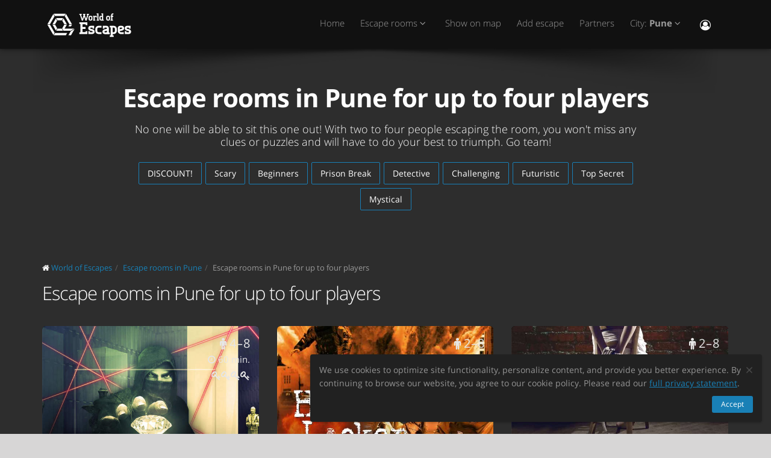

--- FILE ---
content_type: text/html; charset=utf-8
request_url: https://worldofescapes.in/pune/tags/four
body_size: 8598
content:
<!DOCTYPE html>
<!--[if IE 8]>			<html class="ie ie8"> <![endif]-->
<!--[if IE 9]>			<html class="ie ie9"> <![endif]-->
<!--[if gt IE 9]><!-->	<html> <!--<![endif]-->
<html>
<head>
  <meta charset="utf-8" />
  <title>Escape rooms in Pune for up to four players | Escape games</title>
<meta name="description" content="Escape rooms in Pune for up to four players. Escape games for four players, descriptions, photos, reviews, contacts, schedule and online booking in Pune.">
  <link rel="apple-touch-icon" sizes="180x180" href="/assets/favicon/apple-touch-icon-a4f8d35f29f3644194705ba586c1c855875a165a98e0520502192f6cc793f3c0.png">
<link rel="icon" type="image/png" sizes="32x32" href="/assets/favicon/favicon-32x32-3d96cadb60d7ae71e190dc082e5e8f5e2c5245bb4edfa10bc44c96a0b6cb7e79.png">
<link rel="icon" type="image/png" sizes="16x16" href="/assets/favicon/favicon-16x16-612ded78a2754f2592399c248074176d80ed7d108de6a4bd7b49362b1d4640f1.png">
<link rel="manifest" href="/assets/favicon/manifest-61b9a6e1373b1a1311f4c22eb28100908e9d7fab73849ee1d8b1d015d1972a25.json">
<link rel="mask-icon" href="/assets/favicon/safari-pinned-tab-80b7d5379e322c2641d000c4a2381cbda54e065a18150ea8110326cec22995f0.svg" color="#5bbad5">
<link rel="shortcut icon" href="/assets/favicon/favicon-9488095789fa09c616afb6b88a9ac57e027292a6db3f4bddb33e346377a36541.ico">
<meta name="msapplication-config" content="/assets/favicon/browserconfig-86ad49c94d6b59ba02306f5509aaade6cb1fa441c56893193c4bec739d5cf5da.xml">
<meta name="theme-color" content="#1a1a18">

  <!-- mobile settings -->
  <meta name="viewport" content="width=device-width, maximum-scale=1, initial-scale=1, user-scalable=0" />

  <meta name="mailru-domain" content="BCLbIhI2MOqXbjFs" />
  <meta name="google-site-verification" content="HZhMVEFsKXs16X-RBiDr9LYESaD7xGaHwognJrwunG0" />
  <meta http-equiv="X-UA-Compatible" content="IE=EmulateIE9">
  <meta content="origin" name="referrer">
  <meta content="km" name="distance-unit">
  <meta name="country-phone-format">
  <link rel="canonical" href="https://worldofescapes.in/pune/tags/four"></link>

    <style>@font-face{font-family:'Open Sans';font-style:normal;font-weight:300;src:local('Open Sans Light'),local('OpenSans-Light'),url(/assets/Open_Sans/light-83c1e7036c433acf18963c66aa0d6812adcff64bf870976f5de26062e1358a3f.woff) format('woff');}@font-face{font-family:'Open Sans';font-style:normal;font-weight:700;src:local('Open Sans Bold'),local('OpenSans-Bold'),url(/assets/Open_Sans/bold-87a6458fcaa1a4390876fccf703c7ba40c544d9693ed897bee545a0691af93f5.woff) format('woff');}@font-face{font-family:'Open Sans';font-style:normal;font-weight:800;src:local('Open Sans Extrabold'),local('OpenSans-Extrabold'),url(/assets/Open_Sans/extra-bold-0cedd7605adc00a68ae751c5d0c3717d0e6dd71aa0fc3635216bd048adb3a03d.woff) format('woff');}@font-face{font-family:'Open Sans';font-style:normal;font-weight:400;src:local('Open Sans'),local('OpenSans'),url(/assets/Open_Sans/regular-cdb3e3339dfc6e4d84fabf5ee71e8f708f81c377bb076cd437fe23bfeb5b8318.woff) format('woff');}</style>
  <link rel="stylesheet" href="/assets/application-c94ed519865f37e3b857a4725bba24f61aeb71640b5d39071ecaabacbfe206a2.css" media="all" data-turbolinks-track="true" />
  <meta name="csrf-param" content="authenticity_token" />
<meta name="csrf-token" content="mLjbHyftOfOANn5TWseTt96U8SHYUMUleIk8RTofrfMDSMZjG_uxzOb-fQX8k4cMWZaNRAp_Tg6B4q9p-_tiIw" />
  <meta name="google-site-verification" content="6M4nza9TqI7oq365QHmylxL62RBVfMcOfDy3ncJb7zY" />
  <meta name="msvalidate.01" content="F115CA07B8D95B3C75EA2D1F801D5671" />
</head>

<body data-page="tags-show">
  
    <!-- Google Tag Manager -->
    <noscript><iframe src="//www.googletagmanager.com/ns.html?id=GTM-M4P6DB" height="0" width="0" style="display:none;visibility:hidden"></iframe></noscript>
    <script>
      (function(w,d,s,l,i){w[l]=w[l]||[];
        w[l].push({'gtm.start': new Date().getTime(),event:'gtm.js'});
        var f=d.getElementsByTagName(s)[0], j=d.createElement(s), dl=l!='dataLayer'?'&l='+l:'';
        j.async=true;
        j.src='//www.googletagmanager.com/gtm.js?id='+i+dl;
        f.parentNode.insertBefore(j,f);
      })(window,document,'script','dataLayer','GTM-M4P6DB');
    </script>
    <!-- End Google Tag Manager -->

    <header id="topNav" class="topHead">
    <div class="container">

      <button class="btn btn-mobile" data-toggle="collapse" data-target=".nav-main-collapse">
        <i class="fa fa-bars"></i>
      </button>

      <a class="logo pull-left" href="/">
        <svg
  class="menu-logo-img"
  width="155"
  height="60"
  role="img"
  viewBox="0 0 155 60"
  version="1.1"
  xmlns="http://www.w3.org/2000/svg"
  xmlns:xlink="http://www.w3.org/1999/xlink"
  xml:space="preserve"
  xmlns:serif="http://www.serif.com/"
  >
    <title>World of Escapes</title>
    <desc>World of Escapes - All Escape Rooms</desc>

    <style type="text/css">
      .menu-logo-img path { fill: white; }
    </style>

    <g id="icon">
      <path d="M35.382,20.448L33.262,24.117L36.769,30.191L41.007,30.191L35.382,20.448Z"/>
      <path d="M23.302,20.07L25.422,23.739L32.609,23.739L34.728,20.07L23.302,20.07Z"/>
      <path d="M21.436,30.945L17.198,30.945L22.823,40.688L24.942,37.017L21.436,30.945Z"/>
      <path d="M32.435,37.395L25.597,37.395L23.478,41.066L34.554,41.066L32.435,37.395Z"/>
      <path d="M21.436,30.191L24.854,24.269L22.736,20.597L17.198,30.191L21.436,30.191Z"/>
      <path d="M20.704,44.359L12.958,30.945L8.721,30.945L18.584,48.029L20.704,44.359Z"/>
      <path d="M12.958,30.191L20.616,16.926L18.497,13.255L8.721,30.191L12.958,30.191Z"/>
      <path d="M39.622,13.105L37.501,16.775L45.245,30.191L49.485,30.191L39.622,13.105Z"/>
      <path d="M19.064,12.727L21.183,16.398L36.847,16.398L38.966,12.727L19.064,12.727Z"/>
      <path d="M45.245,30.945L43.641,33.725L47.881,33.725L49.485,30.945L45.245,30.945Z"/>
      <path d="M47.12,41.066L53.497,37.395L37.284,37.395L41.007,30.945L36.769,30.945L33.176,37.168L35.426,41.066L47.12,41.066Z"/>
      <path d="M47.506,41.736L43.655,48.408L47.892,48.408L52.132,41.066L53.855,38.081L47.506,41.736Z"/>
      <path d="M39.405,44.737L21.357,44.737L19.238,48.408L39.405,48.408L41.522,44.737L39.405,44.737Z"/>
    </g>
    <g id="type">
      <g id="world-of">
        <path d="M68.825,14.682L67.872,14.524L67.872,13.095L71.685,13.095L71.685,14.524L70.731,14.682L72.795,21.353L74.86,14.682L73.906,14.524L73.906,13.095L77.718,13.095L77.718,14.524L76.766,14.682L73.746,24.211L71.841,24.211L69.778,17.701L67.713,24.211L65.807,24.211L62.788,14.682L61.837,14.524L61.837,13.095L65.648,13.095L65.648,14.524L64.695,14.682L66.76,21.353L68.825,14.682Z"/>
        <path d="M80.738,22.465C81.212,22.465 81.531,22.146 81.531,21.671L81.531,18.573C81.531,18.256 81.291,18.018 80.974,18.018L79.545,18.018C79.228,18.018 78.99,18.256 78.99,18.573L78.99,21.671C78.99,22.146 79.307,22.465 79.783,22.465L80.738,22.465ZM79.624,24.211C78.195,24.211 77.083,23.02 77.083,21.589L77.083,18.573C77.083,17.287 78.02,16.27 79.307,16.27L81.212,16.27C82.499,16.27 83.436,17.287 83.436,18.573L83.436,21.589C83.436,23.02 82.324,24.211 80.896,24.211L79.624,24.211Z"/>
        <path d="M88.517,18.018C87.724,18.018 87.247,18.494 87.247,19.288L87.247,22.624L88.2,22.782L88.2,24.211L84.387,24.211L84.387,22.782L85.342,22.624L85.342,17.861L84.387,17.701L84.387,16.27L86.771,16.27L87.088,16.747C87.405,16.493 87.964,16.27 88.517,16.27L90.582,16.27L90.582,18.971L89.153,18.971L88.993,18.018L88.517,18.018Z"/>
        <path d="M90.582,12.3L93.442,12.3L93.442,22.624L94.395,22.782L94.395,24.211L90.582,24.211L90.582,22.782L91.536,22.624L91.536,13.889L90.582,13.729L90.582,12.3Z"/>
        <path d="M99.316,22.465L99.316,18.018L97.493,18.018C97.174,18.018 96.936,18.24 96.936,18.573L96.936,21.274C96.936,21.908 97.476,22.465 98.127,22.465L99.316,22.465ZM98.112,24.211C96.46,24.211 95.03,22.846 95.03,21.196L95.03,18.573C95.03,17.287 96.032,16.27 97.331,16.27L99.316,16.27L99.316,13.889L98.365,13.729L98.365,12.3L101.223,12.3L101.223,22.624L102.178,22.782L102.178,24.211L98.112,24.211Z"/>
        <path d="M116.471,16.27L118.059,16.27L118.059,17.861L116.471,18.018L116.471,22.624L117.423,22.782L117.423,24.211L113.612,24.211L113.612,22.782L114.565,22.624L114.565,17.861L113.612,17.701L113.612,16.27L114.565,16.27L114.565,14.763C114.565,13.413 115.596,12.3 116.946,12.3L118.218,12.3L118.218,14.048L117.185,14.048C116.787,14.048 116.471,14.35 116.471,14.763L116.471,16.27Z"/>
        <path d="M109.959,22.465C110.435,22.465 110.752,22.146 110.752,21.671L110.752,18.573C110.752,18.256 110.512,18.018 110.199,18.018L108.768,18.018C108.449,18.018 108.211,18.256 108.211,18.573L108.211,21.671C108.211,22.146 108.53,22.465 109.008,22.465L109.959,22.465ZM108.847,24.211C107.418,24.211 106.306,23.02 106.306,21.589L106.306,18.573C106.306,17.287 107.241,16.27 108.53,16.27L110.435,16.27C111.722,16.27 112.658,17.287 112.658,18.573L112.658,21.589C112.658,23.02 111.547,24.211 110.118,24.211L108.847,24.211Z"/>
      </g>
      <g id="escapes">
        <path d="M79.624,40.737C77.846,40.3 76.48,38.77 76.48,36.801C76.48,34.528 78.121,32.832 80.444,32.832L86.322,32.832L86.322,37.482L83.862,37.482L83.589,35.842L80.718,35.842C80.169,35.842 79.761,36.251 79.761,36.801C79.761,37.319 80.061,37.621 80.444,37.73L83.999,38.712C85.777,39.205 87.14,40.573 87.14,42.542C87.14,44.675 85.502,46.505 83.179,46.505L76.751,46.505L76.751,41.857L79.133,41.857L79.486,43.497L82.906,43.497C83.452,43.497 83.862,43.089 83.862,42.542C83.862,42.049 83.508,41.722 83.122,41.612L79.624,40.737Z"/>
        <path d="M140.155,40.737C138.377,40.3 137.011,38.77 137.011,36.801C137.011,34.528 138.651,32.832 140.976,32.832L146.852,32.832L146.852,37.482L144.394,37.482L144.12,35.842L141.247,35.842C140.701,35.842 140.292,36.251 140.292,36.801C140.292,37.319 140.591,37.621 140.976,37.73L144.529,38.712C146.307,39.205 147.672,40.573 147.672,42.542C147.672,44.675 146.032,46.505 143.711,46.505L137.282,46.505L137.282,41.857L139.663,41.857L140.017,43.497L143.435,43.497C143.983,43.497 144.394,43.089 144.394,42.542C144.394,42.049 144.037,41.722 143.653,41.612L140.155,40.737Z"/>
        <path d="M129.692,35.842C129.144,35.842 128.737,36.251 128.737,36.801L128.737,38.576L132.015,37.756C132.565,37.621 132.837,37.265 132.837,36.801C132.837,36.198 132.427,35.842 131.878,35.842L129.692,35.842ZM130.648,46.505C127.805,46.505 125.454,44.153 125.454,41.312L125.454,36.801C125.454,34.584 127.094,32.832 129.282,32.832L132.015,32.832C134.423,32.832 136.117,34.476 136.117,36.801C136.117,39.122 134.423,40.354 132.699,40.764L128.737,41.722C128.845,42.87 129.611,43.497 130.648,43.497L135.573,43.497L135.573,46.505L130.648,46.505Z"/>
        <path d="M117.123,48.574L117.123,46.438L118.779,46.438C121.459,46.438 123.699,44.351 123.951,41.734L123.932,41.734C123.942,41.606 123.947,41.474 123.947,41.344L123.947,37.52L123.946,37.52C123.685,34.908 121.453,32.832 118.779,32.832L112.22,32.832L112.22,35.293L113.857,35.566L113.857,48.572L112.217,48.847L112.217,51.305L118.761,51.305L118.761,48.847L117.123,48.574ZM117.123,43.431L117.123,35.841L118.779,35.841C119.788,35.841 120.539,36.433 120.681,37.52L120.681,41.753C120.539,42.837 119.788,43.431 118.779,43.431L117.123,43.431Z"/>
        <path d="M110.757,43.934C110.762,43.457 110.744,42.979 110.744,42.672L110.744,38.161C110.744,37.985 110.733,37.813 110.717,37.643L110.703,37.643L110.703,36.146L110.625,36.146C110.342,34.211 108.802,32.832 106.708,32.832L100.83,32.832L100.83,37.482L103.29,37.482L103.563,35.842L106.435,35.842C106.978,35.842 107.384,36.244 107.391,36.786L107.435,36.786L107.435,37.758L103.496,38.707C101.775,39.119 100.079,40.349 100.079,42.672C100.079,44.997 101.775,46.638 104.182,46.638L106.914,46.638C107.089,46.638 107.263,46.638 107.435,46.635L107.435,46.638L112.228,46.638L112.228,44.18L110.757,43.934ZM107.435,40.902L107.435,42.896C107.341,43.328 106.975,43.628 106.505,43.628L104.317,43.628C103.771,43.628 103.359,43.274 103.359,42.672C103.359,42.208 103.632,41.852 104.182,41.716L107.435,40.902Z"/>
        <path d="M66.927,26.94L61.842,26.94L61.842,29.537L63.568,29.824L63.568,43.563L61.837,43.851L61.837,46.448L74.909,46.448L74.909,41.629L72.312,41.629L72.024,43.266L66.927,43.266L66.927,38.012L71.966,38.012L71.966,34.83L66.927,34.83L66.927,30.131L72.024,30.131L72.312,31.768L74.909,31.768L74.909,26.949L66.927,26.949L66.927,26.94Z"/>
        <path d="M93.511,46.438C90.834,46.438 88.591,44.351 88.34,41.734L88.358,41.734C88.348,41.606 88.343,41.474 88.343,41.344L88.343,37.52L88.347,37.52C88.605,34.908 90.839,32.832 93.511,32.832L98.436,32.832L98.436,35.841L98.421,35.841L95.687,35.844L95.687,35.842L95.002,35.841L93.511,35.841C92.504,35.841 91.751,36.433 91.612,37.52L91.612,41.753C91.753,42.837 92.504,43.431 93.511,43.431L95.018,43.431L95.018,43.428L95.704,43.428L98.436,43.426L98.436,46.438L93.511,46.438Z"/>
      </g>
    </g>
</svg>

</a>
      <div class="navbar-collapse nav-main-collapse collapse pull-right">
        <nav class="nav-main mega-menu">
          <ul class="nav nav-pills nav-main scroll-menu" id="topMain">
            <li>
              <a href="/">Home</a>
            </li>

                <li class="dropdown">
                  <a class="dropdown-toggle" href="#">
                    Escape rooms <i class="fa fa-angle-down"></i>
                  </a>
                  <ul class="dropdown-menu">
                        <li><a href="/pune/quests/mystery-rooms-pune-the-hurt-locker">The Hurt Locker</a></li>
                        <li><a href="/pune/quests/mystery-rooms-pune-abduction">Abduction</a></li>
                        <li><a href="/pune/quests/mystery-rooms-pune-cabin-in-the-woods">Cabin In The Woods</a></li>
                        <li><a href="/pune/quests/mystery-rooms-pune-the-kon-of-kohinoor">The Kon of Kohinoor</a></li>
                        <li><a href="/pune/quests/mystery-rooms-pune-lockout">Lockout</a></li>
                  </ul>
                </li>


            <!-- <li></li> -->

            <li><a href="/pune/map">Show on map</a></li>

            <li><a href="/add_quests">Add escape</a></li>

            <li><a href="/partners">Partners</a></li>

            <li class="dropdown">
              <a class="dropdown-toggle" href="#">
                  City:
                  <b>Pune</b>
                <i class="fa fa-angle-down"></i>
              </a>
              <ul class="dropdown-menu">
                  <li><a href="/agra">Agra</a></li>
                  <li><a href="/ahmedabad">Ahmedabad</a></li>
                  <li><a href="/bengaluru">Bengaluru</a></li>
                  <li><a href="/chandigarh">Chandigarh</a></li>
                  <li><a href="/chennai">Chennai</a></li>
                  <li><a href="/gurgaon">Gurgaon</a></li>
                  <li><a href="/guwahati">Guwahati</a></li>
                  <li><a href="/hyderabad">Hyderabad</a></li>
                  <li><a href="/kolkata">Kolkata</a></li>
                  <li><a href="/kollam">Kollam</a></li>
                  <li><a href="/lucknow">Lucknow</a></li>
                  <li><a href="/ludhiana">Ludhiana</a></li>
                  <li><a href="/mumbai">Mumbai</a></li>
                  <li><a href="/nagpur">Nagpur</a></li>
                  <li><a href="/nashik">Nashik</a></li>
                  <li><a href="/new-delhi">New Delhi</a></li>
                  <li><a href="/noida">Noida</a></li>
                  <li><a href="/pune">Pune</a></li>
                  <li><a href="/surat">Surat</a></li>

                <li><a href="/map">---Show all cities---</a></li>
                <li><a href="/countries">---Show all countries---</a></li>
              </ul>
            </li>

            <li><button name="button" type="button" title="Sign In" class="hidden-xs hidden-sm" data-toggle="modal" data-target="#loginmodalWindow"><i style="font-size: 18px" class="fa fa-user-circle-o fa-lg"></i></button><a class="hidden-md hidden-lg" href="/users/login">Sign In</a></li>
          </ul>
        </nav>
      </div>
      <div class="suggest-city"></div>

    </div>
  </header>

  <span id="header_shadow"></span>

  <section class="masthead"><div class="container"><h1>Escape rooms in Pune for up to four players</h1><p class="lead">No one will be able to sit this one out! With two to four people escaping the room, you won't miss any clues or puzzles and will have to do your best to triumph. Go team!</p><ul class="tags-3 quest-categories"><li><a href="/pune/tags/discount">DISCOUNT!</a></li><li><a href="/pune/tags/scary">Scary</a></li><li><a href="/pune/tags/beginners">Beginners</a></li><li><a href="/pune/tags/prison-break">Prison Break</a></li><li><a href="/pune/tags/detective">Detective</a></li><li><a href="/pune/tags/challenging">Challenging</a></li><li><a href="/pune/tags/futuristic">Futuristic</a></li><li><a href="/pune/tags/top-secret">Top Secret</a></li><li><a href="/pune/tags/mystical">Mystical</a></li></ul></div></section><section class="container" id="portfolio"><ol class="breadcrumb" style="margin-bottom: 10px" itemscope="itemscope" itemtype="http://schema.org/BreadcrumbList"><li itemscope="itemscope" itemprop="itemListElement" itemtype="http://schema.org/ListItem"><i class="fa fa-home"></i> <a itemprop="item" href="/"><span itemprop="name">World of Escapes</span></a><meta itemprop="position" content="1"></meta></li><li itemscope="itemscope" itemprop="itemListElement" itemtype="http://schema.org/ListItem"><a itemprop="item" class="" href="/pune"><span itemprop="name">Escape rooms in Pune</span></a><meta itemprop="position" content="2"></meta></li><li itemscope="itemscope" itemprop="itemListElement" itemtype="http://schema.org/ListItem"><a itemprop="item" class="current_page" href="https://worldofescapes.in/pune/tags/four"><span itemprop="name">Escape rooms in Pune for up to four players</span></a><meta itemprop="position" content="3"></meta></li></ol><div data-content="other-quests"><div class="row"><div class="col-lg-12"><h2>Escape rooms in Pune for up to four players</h2></div></div><ul class="quest-tiles tiles-3-columns"><li class="item-box quest-tile-1" data-index="0" data-latitude="18.536411" data-longitude="73.899915"><figure><a class="item-hover quest_tile_hover_link" title="The Kon of Kohinoor" href="/pune/quests/mystery-rooms-pune-the-kon-of-kohinoor"><span class="overlay"></span><span class="inner">A Mission Impossible</span></a><a title="The Kon of Kohinoor" class="quest_tile_hover_text_link" href="/pune/quests/mystery-rooms-pune-the-kon-of-kohinoor"><p class="quest_params features"><span class="quest-participants-count"><i data-toggle="tooltip" data-original-title="The Kon of Kohinoor" class="fa fa-male"></i> 4 – 8</span><span class="quest-time"><i data-toggle="tooltip" data-original-title="The Kon of Kohinoor" class="fa fa-clock-o"></i> 60 min.</span><span class="quest-difficulty" data-original_title="The Kon of Kohinoor" data-toggle="tooltip"><i class="fa fa-key"></i><i class="fa fa-key"></i><i class="fa fa-key"></i><i class="fa fa-key"></i></span></p><img class="illustration " title="The Kon of Kohinoor" alt="The Kon of Kohinoor" src="https://images.worldofescapes.com/uploads/quests/12384/medium/mystery-rooms-pune-the-kon-of-kohinoor.jpg" /></a></figure><div class="item-box-desc"><h4><a title="The Kon of Kohinoor" class="quest_tile_name_link" href="/pune/quests/mystery-rooms-pune-the-kon-of-kohinoor">The Kon of Kohinoor</a></h4> <a class="company-link" title="Mystery Rooms" href="/companies/mystery-rooms">by Mystery Rooms</a><span class="game-type">Escape game</span><p class="distance" style="display:none;">Distance: <span class="distance__value"></span></p></div></li><li class="item-box quest-tile-1" data-index="1" data-latitude="18.536370" data-longitude="73.899904"><figure><a class="item-hover quest_tile_hover_link" title="The Hurt Locker" href="/pune/quests/mystery-rooms-pune-the-hurt-locker"><span class="overlay"></span><span class="inner">A Bomb Defuse Challenge</span></a><a title="The Hurt Locker" class="quest_tile_hover_text_link" href="/pune/quests/mystery-rooms-pune-the-hurt-locker"><p class="quest_params features"><span class="quest-participants-count"><i data-toggle="tooltip" data-original-title="The Hurt Locker" class="fa fa-male"></i> 2 – 8</span><span class="quest-time"><i data-toggle="tooltip" data-original-title="The Hurt Locker" class="fa fa-clock-o"></i> 60 min.</span><span class="quest-difficulty" data-original_title="The Hurt Locker" data-toggle="tooltip"><i class="fa fa-key"></i><i class="fa fa-key"></i></span></p><img class="illustration " title="The Hurt Locker" alt="The Hurt Locker" src="https://images.worldofescapes.com/uploads/quests/12380/medium/mystery-rooms-pune-the-hurt-locker1.jpg" /></a></figure><div class="item-box-desc"><h4><a title="The Hurt Locker" class="quest_tile_name_link" href="/pune/quests/mystery-rooms-pune-the-hurt-locker">The Hurt Locker</a></h4> <a class="company-link" title="Mystery Rooms" href="/companies/mystery-rooms">by Mystery Rooms</a><span class="game-type">Escape game</span><p class="distance" style="display:none;">Distance: <span class="distance__value"></span></p></div></li><li class="item-box quest-tile-1" data-index="2" data-latitude="18.536401" data-longitude="73.899925"><figure><a class="item-hover quest_tile_hover_link" title="Abduction" href="/pune/quests/mystery-rooms-pune-abduction"><span class="overlay"></span><span class="inner">The Final Hour...</span></a><a title="Abduction" class="quest_tile_hover_text_link" href="/pune/quests/mystery-rooms-pune-abduction"><p class="quest_params features"><span class="quest-participants-count"><i data-toggle="tooltip" data-original-title="Abduction" class="fa fa-male"></i> 2 – 8</span><span class="quest-time"><i data-toggle="tooltip" data-original-title="Abduction" class="fa fa-clock-o"></i> 60 min.</span><span class="quest-difficulty" data-original_title="Abduction" data-toggle="tooltip"><i class="fa fa-key"></i><i class="fa fa-key"></i><i class="fa fa-key"></i><i class="fa fa-key"></i></span></p><img class="illustration " title="Abduction" alt="Abduction" src="https://images.worldofescapes.com/uploads/quests/12382/medium/mystery-rooms-pune-abduction.jpg" /></a></figure><div class="item-box-desc"><h4><a title="Abduction" class="quest_tile_name_link" href="/pune/quests/mystery-rooms-pune-abduction">Abduction</a></h4> <a class="company-link" title="Mystery Rooms" href="/companies/mystery-rooms">by Mystery Rooms</a><span class="game-type">Escape game</span><p class="distance" style="display:none;">Distance: <span class="distance__value"></span></p></div></li><li class="item-box quest-tile-1" data-index="3" data-latitude="18.536370" data-longitude="73.899925"><figure><a class="item-hover quest_tile_hover_link" title="Cabin In The Woods" href="/pune/quests/mystery-rooms-pune-cabin-in-the-woods"><span class="overlay"></span><span class="inner">The Murder Mystery</span></a><a title="Cabin In The Woods" class="quest_tile_hover_text_link" href="/pune/quests/mystery-rooms-pune-cabin-in-the-woods"><p class="quest_params features"><span class="quest-participants-count"><i data-toggle="tooltip" data-original-title="Cabin In The Woods" class="fa fa-male"></i> 4 – 8</span><span class="quest-time"><i data-toggle="tooltip" data-original-title="Cabin In The Woods" class="fa fa-clock-o"></i> 60 min.</span><span class="quest-difficulty" data-original_title="Cabin In The Woods" data-toggle="tooltip"><i class="fa fa-key"></i><i class="fa fa-key"></i><i class="fa fa-key"></i><i class="fa fa-key"></i></span></p><img class="illustration " title="Cabin In The Woods" alt="Cabin In The Woods" src="https://images.worldofescapes.com/uploads/quests/12383/medium/mystery-rooms-pune-cabin-in-the-woods.jpg" /></a></figure><div class="item-box-desc"><h4><a title="Cabin In The Woods" class="quest_tile_name_link" href="/pune/quests/mystery-rooms-pune-cabin-in-the-woods">Cabin In The Woods</a></h4> <a class="company-link" title="Mystery Rooms" href="/companies/mystery-rooms">by Mystery Rooms</a><span class="game-type">Escape game</span><p class="distance" style="display:none;">Distance: <span class="distance__value"></span></p></div></li><li class="item-box quest-tile-1" data-index="4" data-latitude="18.536411" data-longitude="73.899915"><figure><a class="item-hover quest_tile_hover_link" title="Lockout" href="/pune/quests/mystery-rooms-pune-lockout"><span class="overlay"></span><span class="inner">A Prison Break Challenge</span></a><a title="Lockout" class="quest_tile_hover_text_link" href="/pune/quests/mystery-rooms-pune-lockout"><p class="quest_params features"><span class="quest-participants-count"><i data-toggle="tooltip" data-original-title="Lockout" class="fa fa-male"></i> 2 – 8</span><span class="quest-time"><i data-toggle="tooltip" data-original-title="Lockout" class="fa fa-clock-o"></i> 60 min.</span><span class="quest-difficulty" data-original_title="Lockout" data-toggle="tooltip"><i class="fa fa-key"></i><i class="fa fa-key"></i><i class="fa fa-key"></i></span></p><img class="illustration " title="Lockout" alt="Lockout" src="https://images.worldofescapes.com/uploads/quests/12385/medium/mystery-rooms-pune-lockout.jpg" /></a></figure><div class="item-box-desc"><h4><a title="Lockout" class="quest_tile_name_link" href="/pune/quests/mystery-rooms-pune-lockout">Lockout</a></h4> <a class="company-link" title="Mystery Rooms" href="/companies/mystery-rooms">by Mystery Rooms</a><span class="game-type">Escape game</span><p class="distance" style="display:none;">Distance: <span class="distance__value"></span></p></div></li></ul></div><hr /><hr /><ul class="tags-once-again"><li><a href="/pune/tags/discount">DISCOUNT!</a></li><li><a href="/pune/tags/scary">Scary</a></li><li><a href="/pune/tags/beginners">Beginners</a></li><li><a href="/pune/tags/prison-break">Prison Break</a></li><li><a href="/pune/tags/detective">Detective</a></li><li><a href="/pune/tags/challenging">Challenging</a></li><li><a href="/pune/tags/futuristic">Futuristic</a></li><li><a href="/pune/tags/top-secret">Top Secret</a></li><li><a href="/pune/tags/mystical">Mystical</a></li></ul></section>
  <div aria-hidden="true" class="login-modal modal fade" id="loginmodalWindow" role="dialog" tabindex="-1"><div class="modal-dialog"><div class="modal-content"><div class="modal-body" id="loginmodalWindowbody"><div class="white-row login-box"><button aria-label="Закрыть" class="close" data-dismiss="modal" type="button"><span aria-hidden="true">×</span></button><div class="login-items"><h3>Sign in or register</h3><p>Welcome! Use one of the services to log in:</p><div class="btn-row"><span id='google-link'></span>

<script>
  var mount_point = document.getElementById('google-link');
  var link        = document.createElement('a');


  link.className       = 'btn btn-primary google-link';



  link.href        = '/users/auth/google_oauth2';
  link.dataset.method = 'post';

    link.dataset.disableWith = 'Processing...';

  link.innerHTML = '<i class=\"fa fa-google\"><\/i> Google';

  if(mount_point.children.length == 0) { // protection against social media scripts that cause double links
    mount_point.appendChild(link);
  }

</script>
<br /><span id='facebook-link'></span>

<script>
  var mount_point = document.getElementById('facebook-link');
  var link        = document.createElement('a');


  link.className       = 'btn btn-primary facebook-link';



  link.href        = '/users/auth/facebook';
  link.dataset.method = 'post';

    link.dataset.disableWith = 'Processing...';

  link.innerHTML = '<i class=\"fa fa-facebook\"><\/i> Facebook';

  if(mount_point.children.length == 0) { // protection against social media scripts that cause double links
    mount_point.appendChild(link);
  }

</script>
<br /><a class="btn btn-default email-link" id="email-link" href="/users/login/email"><i class="fa fa-envelope"></i> Email</a></div></div></div></div></div></div></div>
    <footer class="site-footer">
    <div class="footer-bar">
      <div class="container">
        <span class="copyright">WORLD OF ESCAPES</span>
        <a class="toTop" href="#topNav">Up<i class="fa fa-arrow-circle-up"></i></a>
      </div>
    </div>

    <div class="footer-content">
      <div class="container">
        <div class="row">
          <div class="column col-sm-4 col-md-4">
            <h3>Contacts:</h3>
            <address class="font-opensans">
              <ul>

                  <li class="footer-sprite email">
                    <a href="/cdn-cgi/l/email-protection#41282f272e01362e332d252e27243222203124326f222e2c"><span class="__cf_email__" data-cfemail="2a43444c456a5d4558464e454c4f59494b5a4f5904494547">[email&#160;protected]</span></a>
                  </li>

              </ul>
            </address>
          </div>

          <div class="column col-sm-4 col-md-4">
            <p>World of Escapes is the biggest directory website that aggregates escape rooms by different companies all over the world.</p>
<p>We provide information and reviews on each real-life escape room in your city. Choose the best game for your team - and have fun escaping!</p>
            <p><a href="/privacy_policy">Privacy Policy</a></p>
            <p><a href="/review_moderation_policy">Review Moderation Policy</a></p>
            <p><a href="/user_agreement">User agreement</a></p>
          </div>

          <div class="column col-sm-4 col-md-4">
            Found a typo? Select text and press <a data-link='/typos/new?ref=https%3A%2F%2Fworldofescapes.in%2Fpune%2Ftags%2Fchallenging' data-remote='true' id='report_link' rel='nofollow'>Ctrl+Enter</a>.
          </div>

        </div>
      </div>
    </div>
  </footer>

  <div class="gdpr-popup" id="gdpr-popup"><div class="container-fluid"><div class="alert alert-dismissible"><button name="button" type="submit" class="close" data-action="accept-GDPR" aria-label="Close"><span aria-hidden="true">×</span></button><p>We use cookies to optimize site functionality, personalize content, and provide you better experience. By continuing to browse our website, you agree to our cookie policy. Please read our <a target="_blank" href="/privacy_policy">full privacy statement</a>.</p><div class="text-right"><button name="button" type="submit" class="btn btn-primary btn-xs" data-action="accept-GDPR">Accept</button></div></div></div></div>
  <script data-cfasync="false" src="/cdn-cgi/scripts/5c5dd728/cloudflare-static/email-decode.min.js"></script><script src="/assets/application-05caffa7ac1c43fa5e678e738a2d399a6756687bffdc1933d7c5b2ab1026b787.js" data-turbolinks-track="true" async="async"></script>


<script defer src="https://static.cloudflareinsights.com/beacon.min.js/vcd15cbe7772f49c399c6a5babf22c1241717689176015" integrity="sha512-ZpsOmlRQV6y907TI0dKBHq9Md29nnaEIPlkf84rnaERnq6zvWvPUqr2ft8M1aS28oN72PdrCzSjY4U6VaAw1EQ==" data-cf-beacon='{"version":"2024.11.0","token":"5bcd1a00c6c14d1fa11727d5074532a8","r":1,"server_timing":{"name":{"cfCacheStatus":true,"cfEdge":true,"cfExtPri":true,"cfL4":true,"cfOrigin":true,"cfSpeedBrain":true},"location_startswith":null}}' crossorigin="anonymous"></script>
</body></html>
